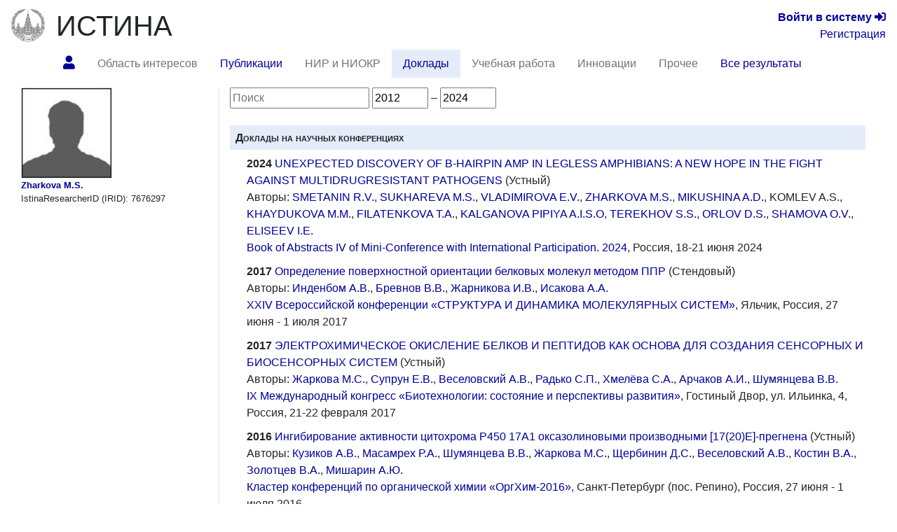

--- FILE ---
content_type: text/html; charset=utf-8
request_url: https://istina.msu.ru/workers/7676297/talks/
body_size: 9093
content:



<!DOCTYPE html>
<html lang="ru">
  <head>
    <meta charset="utf-8">
    <meta name="viewport" content="width=device-width, initial-scale=1, shrink-to-fit=no">
    

    
    

    
    <link rel="icon" href="/favicon.ico" type="image/x-icon" />
    <link rel="shortcut icon" href="/favicon.ico" type="image/x-icon" />
    <!-- for Firefox -->
    <link rel="shortcut icon" href="/static/base/img/favicon.png" type="image/x-icon" />
    

    
    

      <!-- Bootstrap -->
      <link href="/static/base/css/bootstrap-4.5-istina.min.css" rel="stylesheet">
      <link href="/static/base/css/base_bootstrap4.css" rel="stylesheet">
      <link href="/static/base/bootstrap-4.1.2/css/fontawesome-all.min.css" rel="stylesheet">
    
<link rel="stylesheet" href="/static/workers/css/public_custom.css" type="text/css"/>

    

    

    

    <script>
      var csrf_token = 'lIATanqg2ZZWeNXvzA4RJf8BlLLrdJuPLXyUiXS4xC3lzXxOcCkZh0qcwzkXqIqD';

      function toggleSidebarPosition() {
        const sidebar = document.getElementById("sidebar");
        sidebar.classList.toggle("order-11");
        sidebar.classList.toggle("mr-lg-2");
        sidebar.classList.toggle("mr--30");
        const button = document.querySelector('[data-target="#sidebar"]')
        button.classList.toggle("order-11");
        button.classList.toggle("mr--46");
      }
    </script>
    
    
    <script src="https://sentry.istina.msu.ru/js-sdk-loader/a7158f42d39244479d32dae0a896bcc5.min.js"></script>
    <script>
      Sentry.init({
        dsn: "https://a7158f42d39244479d32dae0a896bcc5:def6725be15c4e5fb0425df80a58d11a@sentry.istina.msu.ru/5",
        tracesSampleRate: 1.0,
      })
    </script>
    

    <script src="/static/base/js/jquery-3.3.1.min.js"></script>
    <script src="/static/base/bootstrap-4.5.2/bootstrap.bundle.min.js"></script>
    <script src="/static/base/js/helpdesk.js"></script>
    <script src="/static/base/js/array-flat-polyfill.js"></script>
    
    

    
<script src="/static/base/js/base.js"></script>
<script src="/static/base/js/filter_activities.js"></script>


    
    

    <!-- HTML5 shim and Respond.js for IE8 support of HTML5 elements and media queries -->
    <!-- WARNING: Respond.js doesn't work if you view the page via file:// -->
    <!--[if lt IE 9]>
      <script src="https://oss.maxcdn.com/html5shiv/3.7.3/html5shiv.min.js"></script>
      <script src="https://oss.maxcdn.com/respond/1.4.2/respond.min.js"></script>
    <![endif]-->

    <title>Zharkova M.S. — профиль | ИСТИНА</title>

    
    
    <script>
      var _gaq = _gaq || [];
      _gaq.push(['_setAccount', 'UA-27629404-1']);
      _gaq.push(['_trackPageview']);
      (function() {
      var ga = document.createElement('script'); ga.type = 'text/javascript'; ga.async = true;
      ga.src = ('https:' == document.location.protocol ? 'https://ssl' : 'http://www') + '.google-analytics.com/ga.js';
      var s = document.getElementsByTagName('script')[0]; s.parentNode.insertBefore(ga, s);
      })();
    </script>
    <!-- Yandex.Metrika counter -->
<script type="text/javascript" >
    (function (d, w, c) {
        (w[c] = w[c] || []).push(function() {
            try {
                w.yaCounter45923424 = new Ya.Metrika({
                    id:45923424,
                    clickmap:true,
                    trackLinks:true,
                    accurateTrackBounce:true,
                    webvisor:true,
                    trackHash:true,
                    ut:"noindex"
                });
            } catch(e) { }
        });

        var n = d.getElementsByTagName("script")[0],
            s = d.createElement("script"),
            f = function () { n.parentNode.insertBefore(s, n); };
        s.type = "text/javascript";
        s.async = true;
        s.src = "https://mc.yandex.ru/metrika/watch.js";

        if (w.opera == "[object Opera]") {
            d.addEventListener("DOMContentLoaded", f, false);
        } else { f(); }
    })(document, window, "yandex_metrika_callbacks");
</script>
<noscript><div><img src="https://mc.yandex.ru/watch/45923424?ut=noindex" style="position:absolute; left:-9999px;" alt="" /></div></noscript>
<!-- /Yandex.Metrika counter -->

    
    

  </head>

  <body>
   <div class="modal" id="helpdesk_modal" tabindex="-1" role="dialog">
  <div class="modal-dialog modal-lg" role="document">
    <div class="modal-content">
      <div class="modal-header">
        <h5 class="modal-title">Создать обращение в службу поддержки пользователей</h5>
        <button type="button" class="close" data-dismiss="modal" aria-label="Закрыть">
          <span aria-hidden="true">&times;</span>
        </button>
      </div>
      <div class="modal-body">
        <div class="alert alert-success" role="alert" id="helpdesk_alert_success">
          Обращение успешно создано! Ему присвоен номер <span id="new_ticket_id">0</span>.
          <br/>
          На адрес Вашей электронной почты отправлено письмо о регистрации обращения.
          Вы можете ответить на него, если хотите предоставить дополнительную информацию
          или прикрепить файлы.
        </div>
        <div class="alert alert-danger" role="alert" id="helpdesk_alert_failure">
          Произошла ошибка при создании обращения.  Попробуйте перезагрузить страницу и заново создать обращение.
        </div>
        <form id="helpdesk_form" method="POST" action="/common/add_ticket/">
          <div class="form-group">
            <label for="helpdesk_issue_category" class="col-form-label">Выберите категорию обращения:</label>
            <select class="form-control" id="helpdesk_issue_category" name="category">
              <option value="Общие_вопросы">Общие вопросы</option>
              <option value="Отчеты">Отчёты</option>
              <option value="Рейтинги">Рейтинги</option>
              <option value="Отчет_мониторинг">Мониторинговый отчёт</option>
              <option value="Диссертационные_советы">Диссертационные советы</option>
              <option value="Конкурсы">Конкурсы</option>
              <option value="Ввод_данных">Ввод данных</option>
              <option value="Структура_организаций">Структура организаций</option>
              <option value="Аспирантура">Аспирантура</option>
              <option value="Научное_оборудование">Научное оборудование</option>
              <option value="Импорт_педагогической_нагрузки">Импорт педагогической нагрузки</option>
              <option value="Журналы_и_импакт-факторы">Журналы и импакт-факторы</option>
            </select>
          </div>
          <div class="form-group">
            <label for="helpdesk_issue_subj" class="col-form-label">Тема обращения:</label>
            <input type="text" class="form-control" id="helpdesk_issue_subj" name="subject" placeholder="Коротко опишите тему Вашего вопроса" required="required" />
          </div>
          <div class="form-group">
            <label for="helpdesk_issue_descr" class="col-form-label">Описание проблемы:</label>
            <textarea class="form-control" id="helpdesk_issue_descr" name="description" rows="7" required="required"></textarea>
          </div>
          
          <div class="form-group">
            <label for="helpdesk_issue_useremail" class="col-form-label">Введите почтовый адрес:</label>
            <input type="email" class="form-control" id="helpdesk_issue_useremail" name="user_email" placeholder="Например, user@example.com" required="required" />
          </div>
          
        </form>
      </div>
      <div class="modal-footer">
        <button type="button" class="btn btn-secondary" title="Закрыть окно создания обращения" data-dismiss="modal">Закрыть окно</button>
        <button type="button" class="btn btn-primary" title="Отправить сообщение администраторам системы" id="helpdesk_issue_create">Создать обращение</button>
      </div>
    </div>
  </div>
</div>

      
      

<!-- Modal for logout confirmation -->
<form class="form-inline" action="/accounts/logout/" method="GET">
  

<div class="modal fade" id="logoutModal" tabindex="-1" role="dialog" aria-labelledby="label_for_logoutModal">
  <div class="modal-dialog" role="document">
    <div class="modal-content">
      <div class="modal-header">
        <h4 class="modal-title" style="display: inline;" id="label_for_logoutModal">Подтверждение выхода</h4>
        <button type="button" class="close" data-dismiss="modal" aria-label="Close"><span aria-hidden="true">&times;</span></button>
      </div>
      <div class="modal-body">
        Вы действительно хотите завершить сессию?
      </div>
      <div class="modal-footer">
        
          <button type="button" class="btn btn-light" data-dismiss="modal">Нет</button>
          <button type="submit" class="btn btn-primary pull-right">Да</button>
        
      </div>
    </div>
  </div>
</div>

</form>

<script src="/static/notifications/notify.js" type="text/javascript"></script>

<nav class="navbar navbar-light navbar-expand-lg">
  
  <button type="button" class="navbar-toggler collapsed" data-toggle="collapse" data-target="#navbar" aria-expanded="false" aria-controls="navbar">
    <span class="sr-only">Toggle navigation</span>
    <span class="navbar-toggler-icon"></span>
  </button>
  <div id="navbar" class="nav navbar-collapse collapse">
    <div class="container-fluid mb-0 px-0">
      <a class="navbar-brand mb-auto" href="/">
        <img src="/static/base/img/logo-msu-150x148.png" class="image main-logo" alt="ИСТИНА" />
      </a>
      <a href="/" class="h1 mb-0 text-body" title="Главная страница">ИСТИНА</a>
      <div class="text-right lg-small flex-lg-grow-1">
        
          <div>
            <a href="/accounts/login/" title="Перейти на страницу входа в систему"><b>Войти&nbsp;в&nbsp;систему</b> <span class="fa fa-sign-in-alt" aria-hidden="true"></span></a>
          </div>
          <div>
            <a href="/accounts/register/" title="Перейти на страницу регистрации в системе">Регистрация</a>
          </div>
        
      </div>
    </div>
      <ul class="container-fluid nav row ml-n3">
        <li class="nav-item btn-primary btn rounded-0 border-0 mr-2"  style="visibility: hidden;" >
          <span class="nav-link"><i class="fa fa-angle-double-down"></i></span>
        </li>
        
        
          <li id="profile.home"
              class="nav-item 
                    "
              title="Главная страница работника Zharkova M.S.">
             
              
                <a class="nav-link"  href="/workers/7676297/" >
                  <span class="fas fa-user"></span>
                </a>
              
            
          </li>
        
        
        
          <li id="profile.topics"
              class="nav-item 
                    "
              title="Область научных интересов по направлениям исследований">
             
              
                <span class="nav-link disabled">Область интересов</span>
              
            
          </li>
        
        
        
          <li id="profile.publications"
              class="nav-item 
                    "
              title="Статьи, тезисы и книги работника">
             
              
                <a class="nav-link"  href="/workers/7676297/publications/" >
                  Публикации
                </a>
              
            
          </li>
        
        
        
          <li id="profile.projects"
              class="nav-item 
                    "
              title="Научно-исследовательские и опытно-конструкторские работы">
             
              
                <span class="nav-link disabled">НИР и НИОКР</span>
              
            
          </li>
        
        
        
          <li id="profile.talks"
              class="nav-item 
                     active "
              title="Доклады на научных конференциях и выступления в СМИ">
             
              
                <a class="nav-link"  href="/workers/7676297/talks/" >
                  Доклады
                </a>
              
            
          </li>
        
        
        
          <li id="profile.teaching"
              class="nav-item 
                    "
              title="Учебные курсы и научное руководство">
             
              
                <span class="nav-link disabled">Учебная работа</span>
              
            
          </li>
        
        
        
          <li id="profile.innovation"
              class="nav-item 
                    "
              title="Патенты и свидетельства о регистрации прав на ПО">
             
              
                <span class="nav-link disabled">Инновации</span>
              
            
          </li>
        
        
        
          <li id="profile.misc"
              class="nav-item 
                    "
              title="Членства в научных коллективах, награды и премии, отчёты, стажировки">
             
              
                <span class="nav-link disabled">Прочее</span>
              
            
          </li>
        
        
        
          <li id="profile.all"
              class="nav-item 
                    "
              title="Все результаты деятельности на одной странице">
             
              
                <a class="nav-link"  href="/workers/7676297/all/" >
                  Все результаты
                </a>
              
            
          </li>
        
        
        <li class="mx-auto"></li>
      </ul>
  </div><!--/.nav-collapse -->
</nav>

      
<div class="container-fluid flex-lg-nowrap row mr-2">
  <nav class="  nav col-lg-2 bg-primary collapse pr-0 mr-lg-2 mb-2 mb-lg-0 align-items-start" id="sidebar">
  <div class="pr-0 pt-2 w-100">
    
        



    
  </div>
  </nav>

  <div class="col">
  
  
  
  
<div class="modal fade" id="delete-worker-modal" tabindex="-1" role="dialog" aria-labelledby="delete-worker-modal-label" aria-hidden="true">
  <div class="modal-dialog">
    <div class="modal-content">
      <div class="modal-header">
        <h5 class="modal-title" id="delete-worker-modal-label">Удаление сотрудника</h5>
        <button type="button" class="close" data-dismiss="modal" aria-label="Закрыть">
          <span aria-hidden="true">&times;</span>
        </button>
      </div>
      <div class="modal-body">
        Вы действительно хотите удалить сотрудника?
      </div>
      <div class="modal-footer">
        <button type="button" class="btn btn-secondary" data-dismiss="modal">Закрыть</button>
        <a role="button" class="btn btn-danger" href="/common/delete_if_no_related_objects/86/7676297/">Удалить</a>
      </div>
    </div>
  </div>
</div>

<div class="row">
  <div class="col-md-3 personal-info hidden-sm hidden-xs border-right">
    <div class="container-fluid">
      
      <div>
        
<img class="border" alt="Zharkova M.S." src="/media/userprofile/generic.128.jpg" />

      </div>
      
      <a class="fullname" href="/workers/7676297/">Zharkova M.S.</a>
      
      

      
      

      

      

      

      

      

      
      

      <div>
        IstinaResearcherID (IRID): 7676297
      </div>

      

      

      
      

      
      
    </div>
  </div>

  <div class="col-md-9">
    





<div class="mb-4">
  <input type="text" id="filter_activities" placeholder="Поиск" title="Введите текст для фильтрации результатов, например, фрагмент названия, фамилию соавтора или журнал" />
  <input type="number" id="year_begin" min="1900" max="2100" value="1900" title="Выберите год для отображения результатов, опубликованных не ранее этого года" /> –
  <input type="number" id="year_end" min="1900" max="2100" value="2100" title="Выберите год для отображения результатов, опубликованных не позднее этого года" />

  
</div>


<section id="conference_presentations">
  <h3 class="activity_label">Доклады на научных конференциях</h3>

  <div class="activities-block">
    
      
<ul>
    
	    <li>

<ul class="activity" data-year="2024"><!-- presentation short information -->
    <li>
        <b>2024</b>
        
            <a href="/conferences/presentations/742824787/" title="Перейти на страницу доклада на конференции">UNEXPECTED DISCOVERY OF Β-HAIRPIN AMP IN LEGLESS AMPHIBIANS: A NEW HOPE IN THE FIGHT AGAINST MULTIDRUGRESISTANT PATHOGENS</a>
        
        
            (Устный)
        
    </li>
    

<li>
    <span>Авторы:</span>
    
    
        
            <a href="/workers/597573073/" title="Сметанин Руслан Васильевич (перейти на страницу сотрудника)">SMETANIN R.V.</a>, 
        
    
        
            <a href="/workers/329182095/" title="Sukhareva Maria S. (перейти на страницу сотрудника)">SUKHAREVA M.S.</a>, 
        
    
        
            <a href="/workers/742824775/" title="VLADIMIROVA E.V. (перейти на страницу сотрудника)">VLADIMIROVA E.V.</a>, 
        
    
        
            <a href="/workers/7676297/" title="Zharkova M.S. (перейти на страницу сотрудника)">ZHARKOVA M.S.</a>, 
        
    
        
            <a href="/workers/742824777/" title="MIKUSHINA A.D. (перейти на страницу сотрудника)">MIKUSHINA A.D.</a>, 
        
    
        
            KOMLEV A.S., 
        
    
        
            <a href="/workers/742824779/" title="KHAYDUKOVA M.M. (перейти на страницу сотрудника)">KHAYDUKOVA M.M.</a>, 
        
    
        
            <a href="/workers/646758007/" title="Filatenkova Tatiana A. (перейти на страницу сотрудника)">FILATENKOVA T.A.</a>, 
        
    
        
            <a href="/workers/742824781/" title="KALGANOVA PIPIYA A.I.S.O (перейти на страницу сотрудника)">KALGANOVA PIPIYA A.I.S.O</a>, 
        
    
        
            <a href="/workers/39184567/" title="Терехов  Станислав Сергеевич (перейти на страницу сотрудника)">TEREKHOV S.S.</a>, 
        
    
        
            <a href="/workers/742824783/" title="ORLOV D.S. (перейти на страницу сотрудника)">ORLOV D.S.</a>, 
        
    
        
            <a href="/workers/742824784/" title="SHAMOVA O.V. (перейти на страницу сотрудника)">SHAMOVA O.V.</a>, 
        
    
        
            <a href="/workers/827334/" title="Eliseev I. (перейти на страницу сотрудника)">ELISEEV I.E.</a>
        
    


</li>



    
    <li>
        
            <a href="/conferences/742824786/" title="Перейти на страницу конференции">Book of Abstracts IV of Mini-Conference with International Participation. 2024</a>, Россия, 18-21 июня 2024
        
    </li>
    
    
</ul>


</li>
    
	    <li>

<ul class="activity" data-year="2017"><!-- presentation short information -->
    <li>
        <b>2017</b>
        
            <a href="/conferences/presentations/99055171/" title="Перейти на страницу доклада на конференции">Определение поверхностной ориентации белковых молекул методом ППР</a>
        
        
            (Стендовый)
        
    </li>
    

<li>
    <span>Авторы:</span>
    
    
        
            <a href="/workers/87632135/" title="Инденбом Андрей Владимирович (перейти на страницу сотрудника)">Инденбом А.В.</a>, 
        
    
        
            <a href="/workers/99055170/" title="Бревнов В.В. (перейти на страницу сотрудника)">Бревнов В.В.</a>, 
        
    
        
            <a href="/workers/7676297/" title="Zharkova M.S. (перейти на страницу сотрудника)">Жарникова И.В.</a>, 
        
    
        
            <a href="/workers/88552542/" title="Исакова Александра Александровна (перейти на страницу сотрудника)">Исакова А.А.</a>
        
    


</li>



    
    <li>
        
            <a href="/conferences/61962960/" title="Перейти на страницу конференции">ХXIV Всероссийской конференции «СТРУКТУРА И ДИНАМИКА МОЛЕКУЛЯРНЫХ СИСТЕМ»</a>, Яльчик, Россия, 27 июня - 1 июля 2017
        
    </li>
    
    
</ul>


</li>
    
	    <li>

<ul class="activity" data-year="2017"><!-- presentation short information -->
    <li>
        <b>2017</b>
        
            <a href="/conferences/presentations/160226219/" title="Перейти на страницу доклада на конференции">ЭЛЕКТРОХИМИЧЕСКОЕ ОКИСЛЕНИЕ БЕЛКОВ И ПЕПТИДОВ КАК ОСНОВА ДЛЯ СОЗДАНИЯ СЕНСОРНЫХ И БИОСЕНСОРНЫХ СИСТЕМ</a>
        
        
            (Устный)
        
    </li>
    

<li>
    <span>Авторы:</span>
    
    
        
            <a href="/workers/7676297/" title="Zharkova M.S. (перейти на страницу сотрудника)">Жаркова М.С.</a>, 
        
    
        
            <a href="/workers/109461929/" title="Супрун Елена Владимировна (перейти на страницу сотрудника)">Супрун Е.В.</a>, 
        
    
        
            <a href="/workers/20288444/" title="Веселовский Александр Владимирович (перейти на страницу сотрудника)">Веселовский А.В.</a>, 
        
    
        
            <a href="/workers/49302957/" title="Radko Sergey P. (перейти на страницу сотрудника)">Радько С.П.</a>, 
        
    
        
            <a href="/workers/160226218/" title="Хмелёва С.А. (перейти на страницу сотрудника)">Хмелёва С.А.</a>, 
        
    
        
            <a href="/workers/14866944/" title="Archakov Alexander (перейти на страницу сотрудника)">Арчаков А.И.</a>, 
        
    
        
            <a href="/workers/7676395/" title="Shumiantseva V.V. (перейти на страницу сотрудника)">Шумянцева В.В.</a>
        
    


</li>



    
    <li>
        
            <a href="/conferences/74053646/" title="Перейти на страницу конференции">IX Международный конгресс «Биотехнологии: состояние и перспективы развития»</a>, Гостиный Двор, ул. Ильинка, 4, Россия, 21-22 февраля 2017
        
    </li>
    
    
</ul>


</li>
    
	    <li>

<ul class="activity" data-year="2016"><!-- presentation short information -->
    <li>
        <b>2016</b>
        
            <a href="/conferences/presentations/259964010/" title="Перейти на страницу доклада на конференции">Ингибирование активности цитохрома P450 17A1 оксазолиновыми производными [17(20)E]-прегнена</a>
        
        
            (Устный)
        
    </li>
    

<li>
    <span>Авторы:</span>
    
    
        
            <a href="/workers/7676035/" title="Кузиков Алексей Владимирович (перейти на страницу сотрудника)">Кузиков А.В.</a>, 
        
    
        
            <a href="/workers/17290227/" title="Масамрех Рами Ахмад (перейти на страницу сотрудника)">Масамрех Р.А.</a>, 
        
    
        
            <a href="/workers/158989669/" title="Шумянцева Виктория Васильевна (перейти на страницу сотрудника)">Шумянцева В.В.</a>, 
        
    
        
            <a href="/workers/7676297/" title="Zharkova M.S. (перейти на страницу сотрудника)">Жаркова М.С.</a>, 
        
    
        
            <a href="/workers/7676296/" title="Щербинин Дмитрий Сергеевич (перейти на страницу сотрудника)">Щербинин Д.С.</a>, 
        
    
        
            <a href="/workers/7676299/" title="Veselovsky A.V. (перейти на страницу сотрудника)">Веселовский А.В.</a>, 
        
    
        
            <a href="/workers/31081599/" title="Kostin Vladimir A. (перейти на страницу сотрудника)">Костин В.А.</a>, 
        
    
        
            <a href="/workers/157382544/" title="Золотцев Владимир Александрович (перейти на страницу сотрудника)">Золотцев В.А.</a>, 
        
    
        
            <a href="/workers/182730359/" title="Мишарин Александр Юрьевич (перейти на страницу сотрудника)">Мишарин А.Ю.</a>
        
    


</li>



    
    <li>
        
            <a href="/conferences/50448317/" title="Перейти на страницу конференции">Кластер конференций по органической химии «ОргХим-2016»</a>, Санкт-Петербург (пос. Репино), Россия, 27 июня - 1 июля 2016
        
    </li>
    
    
</ul>


</li>
    
	    <li>

<ul class="activity" data-year="2015"><!-- presentation short information -->
    <li>
        <b>2015</b>
        
            <a href="/conferences/presentations/11519918/" title="Перейти на страницу доклада на конференции">Modern Methodology for Planetary Mapping</a>
        
        
            (Устный)
        
    </li>
    

<li>
    <span>Авторы:</span>
    
    
        
            <a href="/workers/3219706/" title="Карачевцева И.П. (перейти на страницу сотрудника)">Karachevtseva I.P.</a>, 
        
    
        
            <a href="/workers/9408570/" title="Kokhanov A. (перейти на страницу сотрудника)">Kokhanov A.A.</a>, 
        
    
        
            <a href="/workers/1102593/" title="Родионова Жанна Федоровна (перейти на страницу сотрудника)">Rodionova Zh F.</a>, 
        
    
        
            <a href="/workers/7676297/" title="Zharkova M.S. (перейти на страницу сотрудника)">Zharkova A.Yu</a>, 
        
    
        
            <a href="/workers/3219705/" title="Зубарев А.Э. (перейти на страницу сотрудника)">Zubarev A.E.</a>, 
        
    
        
            <a href="/workers/11519915/" title="Garov A.S. (перейти на страницу сотрудника)">Garov A.S.</a>, 
        
    
        
            <a href="/workers/11519916/" title="and J Oberst Matveev E.V (перейти на страницу сотрудника)">and J Oberst Matveev E.V</a>
        
    


</li>



    
    <li>
        
            <a href="/conferences/11519917/" title="Перейти на страницу конференции">1st European Conference on Cartography</a>, Вена, Австрия, 10-12 ноября 2015
        
    </li>
    
    
</ul>


</li>
    
	    <li>

<ul class="activity" data-year="2015"><!-- presentation short information -->
    <li>
        <b>2015</b>
        
            <a href="/conferences/presentations/11261312/" title="Перейти на страницу доклада на конференции">New cartography of Mercury: maps and globe </a>
        
        
            (Стендовый)
        
    </li>
    

<li>
    <span>Авторы:</span>
    
    
        
            <a href="/workers/7676297/" title="Zharkova M.S. (перейти на страницу сотрудника)">Zharkova A.Yu</a>, 
        
    
        
            <a href="/workers/1102593/" title="Родионова Жанна Федоровна (перейти на страницу сотрудника)">Rodionova Zh F.</a>, 
        
    
        
            <a href="/workers/9408570/" title="Kokhanov A. (перейти на страницу сотрудника)">Kokhanov A.A.</a>, 
        
    
        
            <a href="/workers/3219706/" title="Карачевцева И.П. (перейти на страницу сотрудника)">Karachevtseva I.P.</a>
        
    


</li>



    
    <li>
        
            <a href="/conferences/11220231/" title="Перейти на страницу конференции">The Sixth Moscow Solar System Symposium (6M-S3), Москва, Россия, 5-9 октября 2015 </a>, Moscow, Россия, 5-9 октября 2015
        
    </li>
    
    
</ul>


</li>
    
	    <li>

<ul class="activity" data-year="2014"><!-- presentation short information -->
    <li>
        <b>2014</b>
        
            <a href="/conferences/presentations/163392233/" title="Перейти на страницу доклада на конференции">Protein Electrochemistry Based on Amino Acid Residues: Theory and Medical Application</a>
        
        
            (Устный)
        
    </li>
    

<li>
    <span>Авторы:</span>
    
    
        
            <a href="/workers/109461929/" title="Супрун Елена Владимировна (перейти на страницу сотрудника)">Suprun E.V.</a>, 
        
    
        
            <a href="/workers/7676297/" title="Zharkova M.S. (перейти на страницу сотрудника)">Zharkova M.S.</a>, 
        
    
        
            <a href="/workers/49302957/" title="Radko Sergey P. (перейти на страницу сотрудника)">Radko S.P.</a>, 
        
    
        
            <a href="/workers/7676299/" title="Veselovsky A.V. (перейти на страницу сотрудника)">Veselovsky A.V.</a>, 
        
    
        
            <a href="/workers/7676300/" title="Shumyantseva V.V. (перейти на страницу сотрудника)">Shumyantseva V.V.</a>, 
        
    
        
            <a href="/workers/1669851/" title="Archakov A.I. (перейти на страницу сотрудника)">Archakov A.I.</a>
        
    


</li>



    
    <li>
        
            <a href="/conferences/6897836/" title="Перейти на страницу конференции">65th Annual Meeting of the International Society of Electrochemistry</a>, Lausanne, Switzerland, Швейцария, 31 августа - 5 сентября 2014
        
    </li>
    
    
</ul>


</li>
    
	    <li>

<ul class="activity" data-year="2013"><!-- presentation short information -->
    <li>
        <b>2013</b>
        
            <a href="/conferences/presentations/163392808/" title="Перейти на страницу доклада на конференции">Анализ электрохимической активности белков, обусловленной аминокислотными остатками</a>
        
        
            (Устный)
        
    </li>
    

<li>
    <span>Авторы:</span>
    
    
        
            <a href="/workers/109461929/" title="Супрун Елена Владимировна (перейти на страницу сотрудника)">Супрун Е.В.</a>, 
        
    
        
            <a href="/workers/7676299/" title="Veselovsky A.V. (перейти на страницу сотрудника)">Веселовский А.В.</a>, 
        
    
        
            <a href="/workers/7676297/" title="Zharkova M.S. (перейти на страницу сотрудника)">Жаркова М.С.</a>, 
        
    
        
            <a href="/workers/158989667/" title="Шумянцева Виктория Васильевна (перейти на страницу сотрудника)">Шумянцева В.В.</a>, 
        
    
        
            <a href="/workers/14866944/" title="Archakov Alexander (перейти на страницу сотрудника)">Арчаков А.И.</a>
        
    


</li>



    
    <li>
        
            <a href="/conferences/7370536/" title="Перейти на страницу конференции">Второй Съезд аналитиков России, Москва. 23-27 сентября 2013 года</a>, Москва, Россия, 23-27 сентября 2013
        
    </li>
    
    
</ul>


</li>
    
	    <li>

<ul class="activity" data-year="2013"><!-- presentation short information -->
    <li>
        <b>2013</b>
        
            <a href="/conferences/presentations/163400836/" title="Перейти на страницу доклада на конференции">Proteins as Electroactive Molecules: Applications in Medicine</a>
        
        
            (Устный)
        
    </li>
    

<li>
    <span>Авторы:</span>
    
    
        
            <a href="/workers/7676358/" title="Bulko T.V. (перейти на страницу сотрудника)">Bulko T.V.</a>, 
        
    
        
            <a href="/workers/7676297/" title="Zharkova M.S. (перейти на страницу сотрудника)">Zharkova M.S.</a>, 
        
    
        
            <a href="/workers/7676299/" title="Veselovsky A.V. (перейти на страницу сотрудника)">Veselovsky A.V.</a>, 
        
    
        
            <a href="/workers/7676300/" title="Shumyantseva V.V. (перейти на страницу сотрудника)">Shumyantseva V.V.</a>, 
        
    
        
            <a href="/workers/1669851/" title="Archakov A.I. (перейти на страницу сотрудника)">Archakov A.I.</a>, 
        
    
        
            <a href="/workers/109461929/" title="Супрун Елена Владимировна (перейти на страницу сотрудника)">Suprun E.V.</a>
        
    


</li>



    
    <li>
        
            <a href="/conferences/8914792/" title="Перейти на страницу конференции">The 64th annual meeting of the International Society of Electrochemistry</a>, Керетаро, Мексика, 8-13 сентября 2013
        
    </li>
    
    
</ul>


</li>
    
	    <li>

<ul class="activity" data-year="2012"><!-- presentation short information -->
    <li>
        <b>2012</b>
        
            <a href="/conferences/presentations/163401565/" title="Перейти на страницу доклада на конференции">Электрохимический подход определения общего количества белка в биологических жидкостях</a>
        
        
            (Стендовый)
        
    </li>
    

<li>
    <span>Авторы:</span>
    
    
        
            <a href="/workers/109461929/" title="Супрун Елена Владимировна (перейти на страницу сотрудника)">Супрун Е.В.</a>, 
        
    
        
            <a href="/workers/7676297/" title="Zharkova M.S. (перейти на страницу сотрудника)">Жаркова М.С.</a>, 
        
    
        
            <a href="/workers/20288444/" title="Веселовский Александр Владимирович (перейти на страницу сотрудника)">Веселовский А.В.</a>, 
        
    
        
            <a href="/workers/158989667/" title="Шумянцева Виктория Васильевна (перейти на страницу сотрудника)">Шумянцева В.В.</a>, 
        
    
        
            <a href="/workers/14866944/" title="Archakov Alexander (перейти на страницу сотрудника)">Арчаков А.И.</a>, 
        
    
        
            <a href="/workers/98102041/" title="Morozevich Galina E. (перейти на страницу сотрудника)">Морозевич Г.Е.</a>
        
    


</li>



    
    <li>
        
            <a href="/conferences/3670078/" title="Перейти на страницу конференции">II Всероссийская научная конференция молодых ученых &quot;Проблемы биомедицинской науки третьего тысячелетия&quot;</a>, Санкт-Петербург, ФГБУ &quot;НИИ экспериментальной медицины&quot; Северо-Западного отделения Российской академии медицинских наук, 12 - 14 ноября 2012, Россия, 2012
        
    </li>
    
    
</ul>


</li>
    
</ul>

    
  </div>
</section>




  </div>
</div>

  </div>
</div>


<footer>
  <hr class="mt-0"/>
  <div class="container-fluid small justify-content-between row">
    <div class="nav-link">
      
      Интеллектуальная Система Тематического Исследования НАукометрических данных <br/>
      © 2011-2025 <span title="Лаборатория 404. Найдём, что сможем ;)" ondblclick="toggleSidebarPosition()">Лаборатория 404.</span> <a href="http://www.imec.msu.ru/" title="Перейти на официальный веб-сайт НИИ механики МГУ">НИИ механики МГУ</a>.
      
    </div>

    <div class="nav">
    <a href="/common/legal/terms/" class="nav-link text-linkblue">Правила пользования</a><br/>
    <a href="/help/" class="nav-link text-linkblue">Помощь</a>
    </div>
    
    <div class="nav">
      <a href="#" class="nav-link text-linkblue" data-toggle="modal" data-target="#helpdesk_modal">
        Создать обращение
      </a>
      <a href="/help/feedback/" class="nav-link text-linkblue">
        Обратная связь
      </a>
    </div>
  </div>
</footer>

<script>
if (window.matchMedia("(max-width: 992px)").matches) {
  document.getElementById("sidebar").classList.remove("show");
}
</script>
  </body>
</html>

